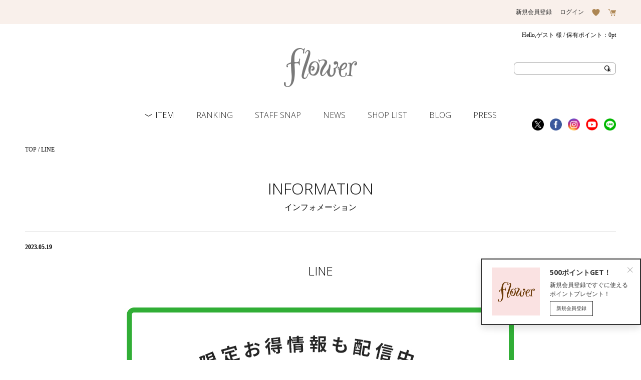

--- FILE ---
content_type: text/html; charset=UTF-8
request_url: https://flower-webshop.jp/information/line/
body_size: 13482
content:
<!DOCTYPE html>
<html lang="ja">
<head prefix="og: http://ogp.me/ns# fb: http://ogp.me/ns/fb# website: http://ogp.me/ns/website#">
<!-- Global site tag (gtag.js) - Google Analytics -->
<script async src="https://www.googletagmanager.com/gtag/js?id=UA-19748221-3"></script>
<script>
  window.dataLayer = window.dataLayer || [];
  function gtag(){dataLayer.push(arguments);}
  gtag('js', new Date());

  gtag('config', 'UA-19748221-3');
  gtag('config', 'G-RG8NKC9LQF');
</script>
	
<script async src="https://pagead2.googlesyndication.com/pagead/js/adsbygoogle.js?client=ca-pub-7233087771626826"
     crossorigin="anonymous"></script>
	
<!-- Google Tag Manager -->
<script>(function(w,d,s,l,i){w[l]=w[l]||[];w[l].push({'gtm.start':
new Date().getTime(),event:'gtm.js'});var f=d.getElementsByTagName(s)[0],
j=d.createElement(s),dl=l!='dataLayer'?'&l='+l:'';j.async=true;j.src=
'https://www.googletagmanager.com/gtm.js?id='+i+dl;f.parentNode.insertBefore(j,f);
})(window,document,'script','dataLayer','GTM-WGT3HMC');</script>
<!-- End Google Tag Manager -->

<meta charset="UTF-8">
<meta name="format-detection" content="telephone=no">
<meta name="viewport" content="width=device-width, initial-scale=1, minimum-scale=1, maximum-scale=1, user-scalable=no">

<title>LINE ｜ flower(フラワー)公式サイト・直営通販サイト</title>
<meta name="description" content="LINE ｜ レディースファッションflower[フラワー]の公式サイト・公式通販。大人可愛いガーリーなインポートアイテム・オリジナ ルアイテムなどを取り揃え。公式ならではの最新情報をお届けします。" />

<link rel="shortcut icon" href="/favicon.ico" />
<link rel="icon" type="image/vnd.microsoft.icon" href="/favicon.ico" />
<link rel="apple-touch-icon-precomposed" href="/webclip.png" />


<link href="https://fonts.googleapis.com/css?family=Open+Sans:300,400,700" rel="stylesheet">
<link rel="stylesheet" type="text/css" href="/_pc/css/lib/slick.css">
<link rel="stylesheet" type="text/css" href="/_pc/css/lib/slick-theme.css">
<link rel="stylesheet" type="text/css" href="/_pc/css/common.css?t=2022032900001" />
<script type="text/javascript" src="/_pc/js/lib/ofi.min.js"></script>
<script type="text/javascript" src="/_pc/js/lib/jquery-1.11.1.min.js"></script>
<script type="text/javascript" src="/_pc/js/lib/jquery.easing.1.3.js"></script>
<script type="text/javascript" src="/_pc/js/lib/jquery.cookie.js"></script>

<script type="text/javascript" src="/_pc/js/lib/jquery.tile.min.js"></script>
<script type="text/javascript" src="/_pc/js/lib/slick.min.js"></script>
<script type="text/javascript" src="/_pc/js/common.js?t=2022032900001"></script>
<script type="text/javascript" src="/_pc/js/ac_staffsnap.js?t=2022032900001"></script>

      <script>
    $(function() {
      var Logo = $('.header__logo img');
      var Coo = $.cookie('logo');
      if (typeof(Coo) == "undefined") {
        var num = Math.ceil( Math.random()*4 );
        $.cookie('logo','0'+num, { path: '/' });
        var Coo = $.cookie('logo');
      }
      if (Coo === "01") { Logo.attr('src','https://flower-webshop.jp/wpapp/wp-content/uploads/2019/01/logo04-1.png'); }
      else if (Coo === "02") { Logo.attr('src','https://flower-webshop.jp/wpapp/wp-content/uploads/2019/01/logo02.png'); }
      else if (Coo === "03") { Logo.attr('src','https://flower-webshop.jp/wpapp/wp-content/uploads/2019/01/logo02.png'); }
      else if (Coo === "04") { Logo.attr('src','https://flower-webshop.jp/wpapp/wp-content/uploads/2019/01/logo02.png'); }
    });
  </script>
  
<link rel="stylesheet" type="text/css" href="https://flower-webshop.jp/wpapp/wp-content/themes/flower_pc/css/information.css">

<script type="text/javascript" src="//r2.future-shop.jp/fs.flower/pc/recommend.js" charset="UTF-8"></script>
<script src="/shop/js/fs2api.js"></script>
<script type="text/javascript">
FS2.repeater({
ssldomain: 'flower-webshop.jp',
shopKey: 'flower',
});
</script>

<!--[if lt IE 9]>
<script src="//cdnjs.cloudflare.com/ajax/libs/html5shiv/3.7.2/html5shiv.min.js"></script>
<script src="//cdnjs.cloudflare.com/ajax/libs/respond.js/1.4.2/respond.min.js"></script>
<![endif]-->

<!--//////////tag//////////-->
<!-- Google tag (gtag.js) -->
<script async src="https://www.googletagmanager.com/gtag/js?id=AW-312623138"></script>
<script>
window.dataLayer = window.dataLayer || [];
function gtag(){dataLayer.push(arguments);}
gtag('js', new Date());
gtag('config', 'AW-312623138', { ' allow_enhanced_conversions':true });
</script>

<script async src="https://s.yimg.jp/images/listing/tool/cv/ytag.js"></script>
<script>
window.yjDataLayer = window.yjDataLayer || [];
function ytag() { yjDataLayer.push(arguments); }
ytag({"type":"ycl_cookie"});
</script>

<script>
  (function(i,s,o,g,r,a,m){i['GoogleAnalyticsObject']=r;i[r]=i[r]||function(){
  (i[r].q=i[r].q||[]).push(arguments)},i[r].l=1*new Date();a=s.createElement(o),
  m=s.getElementsByTagName(o)[0];a.async=1;a.src=g;m.parentNode.insertBefore(a,m)
  })(window,document,'script','//www.google-analytics.com/analytics.js','ga');

  ga('create', 'UA-19748221-3', 'auto');
  ga('send', 'pageview');
</script>
<!--  criteoタグ -->
<script type="text/javascript" src="//static.criteo.net/js/ld/ld.js" async="true"></script>
<script type="text/javascript">
window.criteo_q = window.criteo_q || [];
window.criteo_q.push(
        { event: "setAccount", account: 18978 },
        { event: "setSiteType", type:"d" },
        { event: "viewHome" }
);
</script>

<!-- Start KARTE Tag -->
<script>!function(n){if(!window[n]){var o=window[n]=function(){var n=[].slice.call(arguments);return o.x?o.x.apply(0,n):o.q.push(n)};o.q=[],o.i=Date.now(),o.allow=function(){o.o="allow"},o.deny=function(){o.o="deny"}}}("krt")</script>
<script async src="https://cdn-edge.karte.io/6041d089d9ee9b2416e0584ec39b8118/edge.js"></script>
<!-- End KARTE Tag -->

<!-- Meta Pixel Code -->
<script>
!function(f,b,e,v,n,t,s)
{if(f.fbq)return;n=f.fbq=function(){n.callMethod?
n.callMethod.apply(n,arguments):n.queue.push(arguments)};
if(!f._fbq)f._fbq=n;n.push=n;n.loaded=!0;n.version='2.0';
n.queue=[];t=b.createElement(e);t.async=!0;
t.src=v;s=b.getElementsByTagName(e)[0];
s.parentNode.insertBefore(t,s)}(window, document,'script',
'https://connect.facebook.net/en_US/fbevents.js');
fbq('init', '1374933900089806');
fbq('track', 'PageView');
</script>
<noscript><img height="1" width="1" style="display:none"
src="https://www.facebook.com/tr?id=1374933900089806&ev=PageView&noscript=1"
/></noscript>
<!-- End Meta Pixel Code -->

<!-- Facebook Pixel Code -->
<script>
  !function(f,b,e,v,n,t,s)
  {if(f.fbq)return;n=f.fbq=function(){n.callMethod?
  n.callMethod.apply(n,arguments):n.queue.push(arguments)};
  if(!f._fbq)f._fbq=n;n.push=n;n.loaded=!0;n.version='2.0';
  n.queue=[];t=b.createElement(e);t.async=!0;
  t.src=v;s=b.getElementsByTagName(e)[0];
  s.parentNode.insertBefore(t,s)}(window, document,'script',
  'https://connect.facebook.net/en_US/fbevents.js');
  fbq('init', '399149330530746');
  fbq('track', 'PageView');
</script>
<noscript><img height="1" width="1" style="display:none"
  src="https://www.facebook.com/tr?id=399149330530746&ev=PageView&noscript=1"
/></noscript>
<!-- End Facebook Pixel Code -->

<!-- 8 -->
<script src="//statics.a8.net/a8sales/a8sales.js"></script>

<!-- ヒートマップ -->
<script type="text/javascript" src="//script.crazyegg.com/pages/scripts/0003/8530.js" async="async"></script>
<!--//////////tag//////////-->


<meta name='robots' content='max-image-preview:large' />
	<style>img:is([sizes="auto" i], [sizes^="auto," i]) { contain-intrinsic-size: 3000px 1500px }</style>
	<link rel='dns-prefetch' href='//cdnjs.cloudflare.com' />
<script type="text/javascript">
/* <![CDATA[ */
window._wpemojiSettings = {"baseUrl":"https:\/\/s.w.org\/images\/core\/emoji\/16.0.1\/72x72\/","ext":".png","svgUrl":"https:\/\/s.w.org\/images\/core\/emoji\/16.0.1\/svg\/","svgExt":".svg","source":{"concatemoji":"https:\/\/flower-webshop.jp\/wpapp\/wp-includes\/js\/wp-emoji-release.min.js?ver=6.8.3"}};
/*! This file is auto-generated */
!function(s,n){var o,i,e;function c(e){try{var t={supportTests:e,timestamp:(new Date).valueOf()};sessionStorage.setItem(o,JSON.stringify(t))}catch(e){}}function p(e,t,n){e.clearRect(0,0,e.canvas.width,e.canvas.height),e.fillText(t,0,0);var t=new Uint32Array(e.getImageData(0,0,e.canvas.width,e.canvas.height).data),a=(e.clearRect(0,0,e.canvas.width,e.canvas.height),e.fillText(n,0,0),new Uint32Array(e.getImageData(0,0,e.canvas.width,e.canvas.height).data));return t.every(function(e,t){return e===a[t]})}function u(e,t){e.clearRect(0,0,e.canvas.width,e.canvas.height),e.fillText(t,0,0);for(var n=e.getImageData(16,16,1,1),a=0;a<n.data.length;a++)if(0!==n.data[a])return!1;return!0}function f(e,t,n,a){switch(t){case"flag":return n(e,"\ud83c\udff3\ufe0f\u200d\u26a7\ufe0f","\ud83c\udff3\ufe0f\u200b\u26a7\ufe0f")?!1:!n(e,"\ud83c\udde8\ud83c\uddf6","\ud83c\udde8\u200b\ud83c\uddf6")&&!n(e,"\ud83c\udff4\udb40\udc67\udb40\udc62\udb40\udc65\udb40\udc6e\udb40\udc67\udb40\udc7f","\ud83c\udff4\u200b\udb40\udc67\u200b\udb40\udc62\u200b\udb40\udc65\u200b\udb40\udc6e\u200b\udb40\udc67\u200b\udb40\udc7f");case"emoji":return!a(e,"\ud83e\udedf")}return!1}function g(e,t,n,a){var r="undefined"!=typeof WorkerGlobalScope&&self instanceof WorkerGlobalScope?new OffscreenCanvas(300,150):s.createElement("canvas"),o=r.getContext("2d",{willReadFrequently:!0}),i=(o.textBaseline="top",o.font="600 32px Arial",{});return e.forEach(function(e){i[e]=t(o,e,n,a)}),i}function t(e){var t=s.createElement("script");t.src=e,t.defer=!0,s.head.appendChild(t)}"undefined"!=typeof Promise&&(o="wpEmojiSettingsSupports",i=["flag","emoji"],n.supports={everything:!0,everythingExceptFlag:!0},e=new Promise(function(e){s.addEventListener("DOMContentLoaded",e,{once:!0})}),new Promise(function(t){var n=function(){try{var e=JSON.parse(sessionStorage.getItem(o));if("object"==typeof e&&"number"==typeof e.timestamp&&(new Date).valueOf()<e.timestamp+604800&&"object"==typeof e.supportTests)return e.supportTests}catch(e){}return null}();if(!n){if("undefined"!=typeof Worker&&"undefined"!=typeof OffscreenCanvas&&"undefined"!=typeof URL&&URL.createObjectURL&&"undefined"!=typeof Blob)try{var e="postMessage("+g.toString()+"("+[JSON.stringify(i),f.toString(),p.toString(),u.toString()].join(",")+"));",a=new Blob([e],{type:"text/javascript"}),r=new Worker(URL.createObjectURL(a),{name:"wpTestEmojiSupports"});return void(r.onmessage=function(e){c(n=e.data),r.terminate(),t(n)})}catch(e){}c(n=g(i,f,p,u))}t(n)}).then(function(e){for(var t in e)n.supports[t]=e[t],n.supports.everything=n.supports.everything&&n.supports[t],"flag"!==t&&(n.supports.everythingExceptFlag=n.supports.everythingExceptFlag&&n.supports[t]);n.supports.everythingExceptFlag=n.supports.everythingExceptFlag&&!n.supports.flag,n.DOMReady=!1,n.readyCallback=function(){n.DOMReady=!0}}).then(function(){return e}).then(function(){var e;n.supports.everything||(n.readyCallback(),(e=n.source||{}).concatemoji?t(e.concatemoji):e.wpemoji&&e.twemoji&&(t(e.twemoji),t(e.wpemoji)))}))}((window,document),window._wpemojiSettings);
/* ]]> */
</script>
<link rel='stylesheet' id='sbi_styles-css' href='https://flower-webshop.jp/wpapp/wp-content/plugins/instagram-feed/css/sbi-styles.min.css?ver=6.8.0' type='text/css' media='all' />
<style id='wp-emoji-styles-inline-css' type='text/css'>

	img.wp-smiley, img.emoji {
		display: inline !important;
		border: none !important;
		box-shadow: none !important;
		height: 1em !important;
		width: 1em !important;
		margin: 0 0.07em !important;
		vertical-align: -0.1em !important;
		background: none !important;
		padding: 0 !important;
	}
</style>
<link rel='stylesheet' id='wp-block-library-css' href='https://flower-webshop.jp/wpapp/wp-includes/css/dist/block-library/style.min.css?ver=6.8.3' type='text/css' media='all' />
<style id='classic-theme-styles-inline-css' type='text/css'>
/*! This file is auto-generated */
.wp-block-button__link{color:#fff;background-color:#32373c;border-radius:9999px;box-shadow:none;text-decoration:none;padding:calc(.667em + 2px) calc(1.333em + 2px);font-size:1.125em}.wp-block-file__button{background:#32373c;color:#fff;text-decoration:none}
</style>
<style id='filebird-block-filebird-gallery-style-inline-css' type='text/css'>
ul.filebird-block-filebird-gallery{margin:auto!important;padding:0!important;width:100%}ul.filebird-block-filebird-gallery.layout-grid{display:grid;grid-gap:20px;align-items:stretch;grid-template-columns:repeat(var(--columns),1fr);justify-items:stretch}ul.filebird-block-filebird-gallery.layout-grid li img{border:1px solid #ccc;box-shadow:2px 2px 6px 0 rgba(0,0,0,.3);height:100%;max-width:100%;-o-object-fit:cover;object-fit:cover;width:100%}ul.filebird-block-filebird-gallery.layout-masonry{-moz-column-count:var(--columns);-moz-column-gap:var(--space);column-gap:var(--space);-moz-column-width:var(--min-width);columns:var(--min-width) var(--columns);display:block;overflow:auto}ul.filebird-block-filebird-gallery.layout-masonry li{margin-bottom:var(--space)}ul.filebird-block-filebird-gallery li{list-style:none}ul.filebird-block-filebird-gallery li figure{height:100%;margin:0;padding:0;position:relative;width:100%}ul.filebird-block-filebird-gallery li figure figcaption{background:linear-gradient(0deg,rgba(0,0,0,.7),rgba(0,0,0,.3) 70%,transparent);bottom:0;box-sizing:border-box;color:#fff;font-size:.8em;margin:0;max-height:100%;overflow:auto;padding:3em .77em .7em;position:absolute;text-align:center;width:100%;z-index:2}ul.filebird-block-filebird-gallery li figure figcaption a{color:inherit}

</style>
<style id='global-styles-inline-css' type='text/css'>
:root{--wp--preset--aspect-ratio--square: 1;--wp--preset--aspect-ratio--4-3: 4/3;--wp--preset--aspect-ratio--3-4: 3/4;--wp--preset--aspect-ratio--3-2: 3/2;--wp--preset--aspect-ratio--2-3: 2/3;--wp--preset--aspect-ratio--16-9: 16/9;--wp--preset--aspect-ratio--9-16: 9/16;--wp--preset--color--black: #000000;--wp--preset--color--cyan-bluish-gray: #abb8c3;--wp--preset--color--white: #ffffff;--wp--preset--color--pale-pink: #f78da7;--wp--preset--color--vivid-red: #cf2e2e;--wp--preset--color--luminous-vivid-orange: #ff6900;--wp--preset--color--luminous-vivid-amber: #fcb900;--wp--preset--color--light-green-cyan: #7bdcb5;--wp--preset--color--vivid-green-cyan: #00d084;--wp--preset--color--pale-cyan-blue: #8ed1fc;--wp--preset--color--vivid-cyan-blue: #0693e3;--wp--preset--color--vivid-purple: #9b51e0;--wp--preset--gradient--vivid-cyan-blue-to-vivid-purple: linear-gradient(135deg,rgba(6,147,227,1) 0%,rgb(155,81,224) 100%);--wp--preset--gradient--light-green-cyan-to-vivid-green-cyan: linear-gradient(135deg,rgb(122,220,180) 0%,rgb(0,208,130) 100%);--wp--preset--gradient--luminous-vivid-amber-to-luminous-vivid-orange: linear-gradient(135deg,rgba(252,185,0,1) 0%,rgba(255,105,0,1) 100%);--wp--preset--gradient--luminous-vivid-orange-to-vivid-red: linear-gradient(135deg,rgba(255,105,0,1) 0%,rgb(207,46,46) 100%);--wp--preset--gradient--very-light-gray-to-cyan-bluish-gray: linear-gradient(135deg,rgb(238,238,238) 0%,rgb(169,184,195) 100%);--wp--preset--gradient--cool-to-warm-spectrum: linear-gradient(135deg,rgb(74,234,220) 0%,rgb(151,120,209) 20%,rgb(207,42,186) 40%,rgb(238,44,130) 60%,rgb(251,105,98) 80%,rgb(254,248,76) 100%);--wp--preset--gradient--blush-light-purple: linear-gradient(135deg,rgb(255,206,236) 0%,rgb(152,150,240) 100%);--wp--preset--gradient--blush-bordeaux: linear-gradient(135deg,rgb(254,205,165) 0%,rgb(254,45,45) 50%,rgb(107,0,62) 100%);--wp--preset--gradient--luminous-dusk: linear-gradient(135deg,rgb(255,203,112) 0%,rgb(199,81,192) 50%,rgb(65,88,208) 100%);--wp--preset--gradient--pale-ocean: linear-gradient(135deg,rgb(255,245,203) 0%,rgb(182,227,212) 50%,rgb(51,167,181) 100%);--wp--preset--gradient--electric-grass: linear-gradient(135deg,rgb(202,248,128) 0%,rgb(113,206,126) 100%);--wp--preset--gradient--midnight: linear-gradient(135deg,rgb(2,3,129) 0%,rgb(40,116,252) 100%);--wp--preset--font-size--small: 13px;--wp--preset--font-size--medium: 20px;--wp--preset--font-size--large: 36px;--wp--preset--font-size--x-large: 42px;--wp--preset--spacing--20: 0.44rem;--wp--preset--spacing--30: 0.67rem;--wp--preset--spacing--40: 1rem;--wp--preset--spacing--50: 1.5rem;--wp--preset--spacing--60: 2.25rem;--wp--preset--spacing--70: 3.38rem;--wp--preset--spacing--80: 5.06rem;--wp--preset--shadow--natural: 6px 6px 9px rgba(0, 0, 0, 0.2);--wp--preset--shadow--deep: 12px 12px 50px rgba(0, 0, 0, 0.4);--wp--preset--shadow--sharp: 6px 6px 0px rgba(0, 0, 0, 0.2);--wp--preset--shadow--outlined: 6px 6px 0px -3px rgba(255, 255, 255, 1), 6px 6px rgba(0, 0, 0, 1);--wp--preset--shadow--crisp: 6px 6px 0px rgba(0, 0, 0, 1);}:where(.is-layout-flex){gap: 0.5em;}:where(.is-layout-grid){gap: 0.5em;}body .is-layout-flex{display: flex;}.is-layout-flex{flex-wrap: wrap;align-items: center;}.is-layout-flex > :is(*, div){margin: 0;}body .is-layout-grid{display: grid;}.is-layout-grid > :is(*, div){margin: 0;}:where(.wp-block-columns.is-layout-flex){gap: 2em;}:where(.wp-block-columns.is-layout-grid){gap: 2em;}:where(.wp-block-post-template.is-layout-flex){gap: 1.25em;}:where(.wp-block-post-template.is-layout-grid){gap: 1.25em;}.has-black-color{color: var(--wp--preset--color--black) !important;}.has-cyan-bluish-gray-color{color: var(--wp--preset--color--cyan-bluish-gray) !important;}.has-white-color{color: var(--wp--preset--color--white) !important;}.has-pale-pink-color{color: var(--wp--preset--color--pale-pink) !important;}.has-vivid-red-color{color: var(--wp--preset--color--vivid-red) !important;}.has-luminous-vivid-orange-color{color: var(--wp--preset--color--luminous-vivid-orange) !important;}.has-luminous-vivid-amber-color{color: var(--wp--preset--color--luminous-vivid-amber) !important;}.has-light-green-cyan-color{color: var(--wp--preset--color--light-green-cyan) !important;}.has-vivid-green-cyan-color{color: var(--wp--preset--color--vivid-green-cyan) !important;}.has-pale-cyan-blue-color{color: var(--wp--preset--color--pale-cyan-blue) !important;}.has-vivid-cyan-blue-color{color: var(--wp--preset--color--vivid-cyan-blue) !important;}.has-vivid-purple-color{color: var(--wp--preset--color--vivid-purple) !important;}.has-black-background-color{background-color: var(--wp--preset--color--black) !important;}.has-cyan-bluish-gray-background-color{background-color: var(--wp--preset--color--cyan-bluish-gray) !important;}.has-white-background-color{background-color: var(--wp--preset--color--white) !important;}.has-pale-pink-background-color{background-color: var(--wp--preset--color--pale-pink) !important;}.has-vivid-red-background-color{background-color: var(--wp--preset--color--vivid-red) !important;}.has-luminous-vivid-orange-background-color{background-color: var(--wp--preset--color--luminous-vivid-orange) !important;}.has-luminous-vivid-amber-background-color{background-color: var(--wp--preset--color--luminous-vivid-amber) !important;}.has-light-green-cyan-background-color{background-color: var(--wp--preset--color--light-green-cyan) !important;}.has-vivid-green-cyan-background-color{background-color: var(--wp--preset--color--vivid-green-cyan) !important;}.has-pale-cyan-blue-background-color{background-color: var(--wp--preset--color--pale-cyan-blue) !important;}.has-vivid-cyan-blue-background-color{background-color: var(--wp--preset--color--vivid-cyan-blue) !important;}.has-vivid-purple-background-color{background-color: var(--wp--preset--color--vivid-purple) !important;}.has-black-border-color{border-color: var(--wp--preset--color--black) !important;}.has-cyan-bluish-gray-border-color{border-color: var(--wp--preset--color--cyan-bluish-gray) !important;}.has-white-border-color{border-color: var(--wp--preset--color--white) !important;}.has-pale-pink-border-color{border-color: var(--wp--preset--color--pale-pink) !important;}.has-vivid-red-border-color{border-color: var(--wp--preset--color--vivid-red) !important;}.has-luminous-vivid-orange-border-color{border-color: var(--wp--preset--color--luminous-vivid-orange) !important;}.has-luminous-vivid-amber-border-color{border-color: var(--wp--preset--color--luminous-vivid-amber) !important;}.has-light-green-cyan-border-color{border-color: var(--wp--preset--color--light-green-cyan) !important;}.has-vivid-green-cyan-border-color{border-color: var(--wp--preset--color--vivid-green-cyan) !important;}.has-pale-cyan-blue-border-color{border-color: var(--wp--preset--color--pale-cyan-blue) !important;}.has-vivid-cyan-blue-border-color{border-color: var(--wp--preset--color--vivid-cyan-blue) !important;}.has-vivid-purple-border-color{border-color: var(--wp--preset--color--vivid-purple) !important;}.has-vivid-cyan-blue-to-vivid-purple-gradient-background{background: var(--wp--preset--gradient--vivid-cyan-blue-to-vivid-purple) !important;}.has-light-green-cyan-to-vivid-green-cyan-gradient-background{background: var(--wp--preset--gradient--light-green-cyan-to-vivid-green-cyan) !important;}.has-luminous-vivid-amber-to-luminous-vivid-orange-gradient-background{background: var(--wp--preset--gradient--luminous-vivid-amber-to-luminous-vivid-orange) !important;}.has-luminous-vivid-orange-to-vivid-red-gradient-background{background: var(--wp--preset--gradient--luminous-vivid-orange-to-vivid-red) !important;}.has-very-light-gray-to-cyan-bluish-gray-gradient-background{background: var(--wp--preset--gradient--very-light-gray-to-cyan-bluish-gray) !important;}.has-cool-to-warm-spectrum-gradient-background{background: var(--wp--preset--gradient--cool-to-warm-spectrum) !important;}.has-blush-light-purple-gradient-background{background: var(--wp--preset--gradient--blush-light-purple) !important;}.has-blush-bordeaux-gradient-background{background: var(--wp--preset--gradient--blush-bordeaux) !important;}.has-luminous-dusk-gradient-background{background: var(--wp--preset--gradient--luminous-dusk) !important;}.has-pale-ocean-gradient-background{background: var(--wp--preset--gradient--pale-ocean) !important;}.has-electric-grass-gradient-background{background: var(--wp--preset--gradient--electric-grass) !important;}.has-midnight-gradient-background{background: var(--wp--preset--gradient--midnight) !important;}.has-small-font-size{font-size: var(--wp--preset--font-size--small) !important;}.has-medium-font-size{font-size: var(--wp--preset--font-size--medium) !important;}.has-large-font-size{font-size: var(--wp--preset--font-size--large) !important;}.has-x-large-font-size{font-size: var(--wp--preset--font-size--x-large) !important;}
:where(.wp-block-post-template.is-layout-flex){gap: 1.25em;}:where(.wp-block-post-template.is-layout-grid){gap: 1.25em;}
:where(.wp-block-columns.is-layout-flex){gap: 2em;}:where(.wp-block-columns.is-layout-grid){gap: 2em;}
:root :where(.wp-block-pullquote){font-size: 1.5em;line-height: 1.6;}
</style>
<link rel='stylesheet' id='fancybox-css' href='https://flower-webshop.jp/wpapp/wp-content/plugins/easy-fancybox/fancybox/1.5.4/jquery.fancybox.min.css?ver=6.8.3' type='text/css' media='screen' />
<script type="text/javascript" src="https://flower-webshop.jp/wpapp/wp-includes/js/jquery/jquery.min.js?ver=3.7.1" id="jquery-core-js"></script>
<script type="text/javascript" src="https://flower-webshop.jp/wpapp/wp-includes/js/jquery/jquery-migrate.min.js?ver=3.4.1" id="jquery-migrate-js"></script>
<link rel="https://api.w.org/" href="https://flower-webshop.jp/wp-json/" /><link rel="EditURI" type="application/rsd+xml" title="RSD" href="https://flower-webshop.jp/wpapp/xmlrpc.php?rsd" />
<meta name="generator" content="WordPress 6.8.3" />
<link rel="canonical" href="https://flower-webshop.jp/information/line/" />
<link rel='shortlink' href='https://flower-webshop.jp/?p=3297' />
<link rel="alternate" title="oEmbed (JSON)" type="application/json+oembed" href="https://flower-webshop.jp/wp-json/oembed/1.0/embed?url=https%3A%2F%2Fflower-webshop.jp%2Finformation%2Fline%2F" />
<link rel="alternate" title="oEmbed (XML)" type="text/xml+oembed" href="https://flower-webshop.jp/wp-json/oembed/1.0/embed?url=https%3A%2F%2Fflower-webshop.jp%2Finformation%2Fline%2F&#038;format=xml" />
		<style type="text/css" id="wp-custom-css">
			.app-banner-pc-inner {
    left: 140px !important;
}
.app-banner-pc>figure {
    width: 275px !important;
}
.app_text {
    font-size: 12px;
    font-weight: bold;
    color: #fff;
	  line-height: 18px;
	  letter-spacing: 2px;
}
.line-banner-pc h2 {
    font-size: 23px !important;
}

/*PC*/
@media(min-width:480px){
.cardimg {
        height: 35px;
        float: left;
        display: flex;
        justify-content: center;
        margin-right: 10px;
    }
#footer.footer .wrap .footer__nav .footer__nav--itemlist ul li:nth-of-type(6) {
    width: 150px;
}
	#header.header .header__lower .header__nav .header__nav--itemlist ul li:nth-of-type(5) {
    width: 146px;
}
#header.header .header__lower .header__nav .header__nav--itemlist {
    border-radius: 20px;
}
	
 }

/*SP*/
@media(max-width:480px){
	.card_main {
display: flex;
flex-wrap: nowrap;
margin-bottom: 5px;
align-items: center;
}
	.cardimg {
    float: left;
    margin-right: 10px;
    margin-top: 10px;
}
section#top__info {
    padding: 5px 15px !important;
    width: 100%;
    margin-top: 1px !important;
    border-bottom: 1px solid #ddd;
    padding-bottom: 1em;
}
#top__info ul li p span {
    font-family: "Open Sans", sans-serif;
    font-weight: 700;
    font-size: 11px;
    display: block;
    text-align: left;
}
#top__info ul li p {
    text-align: left;
    font-size: 12px;
    line-height: 18px;
    overflow: hidden;
    text-overflow: ellipsis;
    white-space: nowrap;
}
 }		</style>
			<script>
jQuery(function(){
   jQuery('a[href^="#"]').click(function() {
      var speed = 800;
      var href= jQuery(this).attr("href");
      var target = jQuery(href == "#" || href == "" ? 'html' : href);
      var position = target.offset().top;
      jQuery('body,html').animate({scrollTop:position}, speed, 'swing');
      return false;
   });
});
</script>
</head>
<!--//////////tag//////////-->
<!-- YTM // -->
<script type="text/javascript">
  (function () {
    var tagjs = document.createElement("script");
    var s = document.getElementsByTagName("script")[0];
    tagjs.async = true;
    tagjs.src = "//s.yjtag.jp/tag.js#site=NZnmmsg";
    s.parentNode.insertBefore(tagjs, s);
  }());
</script>
<noscript>
  <iframe src="//b.yjtag.jp/iframe?c=NZnmmsg" width="1" height="1" frameborder="0" scrolling="no" marginheight="0" marginwidth="0"></iframe>
</noscript>
<!-- YTM // -->
<!--//////////tag//////////-->
<body>
<!-- Google Tag Manager (noscript) -->
<noscript><iframe src="https://www.googletagmanager.com/ns.html?id=GTM-WGT3HMC"
height="0" width="0" style="display:none;visibility:hidden"></iframe></noscript>
<!-- End Google Tag Manager (noscript) -->

<!-- WorldshoppingBIZ // -->
<script type="text/javascript" charset="UTF-8" async src="https://checkout-api.worldshopping.jp/v1/script?token=flower-webshop_jp"></script>


<div id="header" class="header">
  <div class="header__upper">
    <div class="wrap">
      <ul>
		 ?<li class="btn__login"><a href="https://flower-webshop.jp/fs/flower/MemberEntryEdit.html">新規会員登録</a></li>
        <li class="btn__logout"><a href="//flower-webshop.jp/fs/flower/MyPageTop.html">マイページ</a></li>
        <li class="btn__login"><a href="https://flower-webshop.jp/fs/flower/Login.html">ログイン</a></li>
        <li class="btn__logout"><a href="https://flower-webshop.jp/fs/flower/Logout.html">ログアウト</a></li>
        <li class="ico_heart"><a href="//flower-webshop.jp/fs/flower/WishList.html" title="お気に入り一覧"></a></li>
        <li class="ico_cart"><a href="//flower-webshop.jp/fs/flower/ShoppingCart.html" title="ショッピングカート"></a></li>
        <li class="ico_search"><a href="javascript:void(0);" title="検索"></a></li>
      </ul>
    </div><!-- /.wrap -->
  </div><!-- /.header__upper -->
  <div class="header__lower wrap">
    <div class="header__logo">
      <h1><a href="https://flower-webshop.jp/"><img src="/_pc/images/shared/logo.png" alt="flower"></a></h1>
    </div><!-- /.header__logo -->
    <div class="header__message">
      <p class="FS2_repeater"><span class="header__message--name">Hello,$LAST_NAME$ $FIRST_NAME$様</span> / 保有ポイント：<span class="header__message--point">$POINT$pt</span></p>
    </div><!-- /.header__logo -->
    <div class="header__search">
      <form action="https://flower-webshop.jp/fs/flower/GoodsSearchList.html" method="get">
        <input type="hidden" name="_e_k" value="Ａ" />
        <div class="header__search--form">
          <input type="text" name="keyword" maxlength="1000" >
			<input type="hidden" name="sort" value="02" />
          <input type="submit" value="検索">
        </div>
      </form>
    </div><!-- /.header__search -->
    <div class="header__social">
      <ul>
        <li><a href="https://twitter.com/flower_official" target="_blank"><img src="/_pc/images/shared/ico_twitter.png" width="24" height="24" alt="twitter"></a></li>
        <li><a href="https://www.facebook.com/flowerwebsite" target="_blank"><img src="/_pc/images/shared/ico_facebook.png" width="24" height="24" alt="Facebook"></a></li>
        <li><a href="https://flower-webshop.jp/insta"><img src="/_pc/images/shared/ico_instagram.png" width="24" height="24" alt="instagram"></a></li>
		<li><a href="https://www.youtube.com/c/flowerCh" target="_blank"><img src="/_pc/images/shared/ico_youtube.png" width="24" height="24" alt="instagram"></a></li>
		 <li><a href="https://flower-webshop.jp/information/line/" target="_blank"><img src="https://flower-webshop.jp/_sp/images/shared/ico_line.png" width="24" height="24" alt="instagram"></a></li>
      </ul>
    </div><!-- /.header__social -->
    <div class="header__nav">
      <ul class="header__nav--list">
        <li class="header__nav--dropdown">ITEM</li>
        <li><a href="https://flower-webshop.jp/ranking">RANKING</a></li>
        <li><a href="https://flower-webshop.jp/snap-list">STAFF SNAP</a></li>
        <!--<li><a href="https://flower-webshop.jp/look">LOOK</a></li>-->
        <li><a href="https://flower-webshop.jp/news">NEWS</a></li>
        <li><a href="https://flower-webshop.jp/shoplist">SHOP LIST</a></li>
        <li><a href="https://flower-blog.com/brand/flower" target="_blank">BLOG</a></li>
<!-- <li><a href="https://flower-webshop.jp/topics">TOPICS</a></li>-->
		<li><a href="https://flower-webshop.jp/press">PRESS</a></li>
      </ul>
 <div class="header__nav--itemlist">
            <ul>
				<li><a href="https://flower-webshop.jp/fs/flower/c/item"><strong>ALL</strong></a></li>
        
			<li><a href="https://flower-webshop.jp/fs/flower/c/tops"><strong>トップス  》</strong></a></li>
			<li><a href="https://flower-webshop.jp/fs/flower/c/outer">アウター</a></li>
			<li><a href="https://flower-webshop.jp/fs/flower/c/pants"><strong>パンツ  》</strong></a></li>
			<li><a href="https://flower-webshop.jp/fs/flower/c/goods"><strong>アクセサリー・グッズ 》</strong></a></li>
			<li></li>
        </ul>
        <ul>
			<li><a href="https://flower-webshop.jp/fs/flower/GoodsSearchList.html?tag=new&sort=06">NEW</a></li>
			<li><a href="https://flower-webshop.jp/fs/flower/c/shirt-blouse">シャツ・ブラウス</a></li>
			<li><a href="https://flower-webshop.jp/fs/flower/c/knit">ニット・セーター</a></li>		
			<li><a href="https://flower-webshop.jp/fs/flower/c/skirt"><strong>スカート 》</strong></a></li>
			<li><a href="https://flower-webshop.jp/fs/flower/c/pierce">ピアス</a></li>
			<li><a href="https://flower-webshop.jp/fs/flower/c/earrings">イヤリング</a></li>
			<li><a href="https://flower-webshop.jp/fs/flower/c/ring">リング</a></li>
        </ul>
        <ul>
			<li><a href="https://flower-webshop.jp/fs/flower/c/sale?sort=02">SALE</a></li>
			<li><a href="https://flower-webshop.jp/fs/flower/c/one-piece">ワンピース</a></li>
			<li><a href="https://flower-webshop.jp/fs/flower/c/parka">カーディガン</a></li>
                         <li><a href=""> </a></li>
			<li><a href="https://flower-webshop.jp/fs/flower/c/necklace">ネックレス</a></li>
			<li><a href="https://flower-webshop.jp/fs/flower/c/shoes">サンダル・シューズ</a></li>
			<li><a href="https://flower-webshop.jp/fs/flower/c/bag">バッグ</a></li>
        </ul>
        <ul>
			<li><a href="https://flower-webshop.jp/fs/flower/c/advance">予約商品</a></li>
			<li><a href="https://flower-webshop.jp/fs/flower/c/tshirt-cutsew">Tシャツ・カットソー</a></li>
			<li><a href="https://flower-webshop.jp/fs/flower/c/camisole">キャミソール・タンク</a></li>   	
			<li><a href=""> </a></li>
			<li><a href="https://flower-webshop.jp/fs/flower/c/hair-accessory">ヘアアクセ</a></li>
			<li><a href="https://flower-webshop.jp/fs/flower/c/bracelet">ブレスレット・バングル</a></li>
        </ul>
	<ul>
			<li><a href="https://flower-webshop.jp/fs/flower/GoodsSearchList.html?_e_k=&tag=restock">再入荷商品</a></li>
			<li><a href=""></a></li>
			<li><a href=""> </a></li>       
			<li><a href=""> </a></li>
			<li><a href="https://flower-webshop.jp/fs/flower/c/hat">ハット・キャップ</a></li>
			<li><a href="https://flower-webshop.jp/fs/flower/c/muffler">マフラー・スヌード</a></li>
			<li><a href="https://flower-webshop.jp/fs/flower/c/other_acce">その他グッズ</a></li>	
        </ul>
		  	<ul>
			<li><a href="https://flower-webshop.jp/information/used/">USED(古着)</a></li>
        </ul>

      </div>

</div><!--attention --><br>
	<a href=""><u><strong></strong></u></a>

</div><!-- /.header__lower -->

</div><!-- /#header -->
<script>
//scroll_effect
$(window).scroll(function () {
  var scrollAnimationElm = document.querySelectorAll('.scroll_up , .scroll_left , .scroll_right');
  var scrollAnimationFunc = function () {
    for (var i = 0; i < scrollAnimationElm.length; i++) {
      var triggerMargin = 150;
      if (window.innerHeight > scrollAnimationElm[i].getBoundingClientRect().top + triggerMargin) {
        scrollAnimationElm[i].classList.add('on');
      }
    }
  }
  window.addEventListener('load', scrollAnimationFunc);
  window.addEventListener('scroll', scrollAnimationFunc);
});
</script>
	

<div id="pan" class="pan wrap">
  <a href="https://flower-webshop.jp/">TOP</a><!-- / <a href="https://flower-webshop.jp/information/">information</a>--> / LINE</div>

<div id="information" class="contents">

  <h1 class="contents__ttl">INFORMATION<span>インフォメーション</span></h1>

  <div id="information__detail" class="wrap">
    <p class="information__detail--date">2023.05.19</p>
    <h1 class="information__detail--ttl">LINE</h1>

    <div class="information__detail--body">
  
<!-- //////////////////////////////////////////////////////////////////// -->
                <section class="information__detail--parts parts__01">
        <img src="https://flower-webshop.jp/wpapp/wp-content/uploads/2023/05/line_top_bana.jpg" alt="">      </section>
<!-- //////////////////////////////////////////////////////////////////// -->

<!-- //////////////////////////////////////////////////////////////////// -->
      
<!-- //////////////////////////////////////////////////////////////////// -->
                <section class="information__detail--parts parts__01">
        <img src="https://flower-webshop.jp/wpapp/wp-content/uploads/2020/09/qr.jpg" alt="">      </section>
<!-- //////////////////////////////////////////////////////////////////// -->

<!-- //////////////////////////////////////////////////////////////////// -->
      
<!-- //////////////////////////////////////////////////////////////////// -->
                <section class="information__detail--parts parts__02">
        <p><div class="icon2"><a href="https://lin.ee/ta7LktC"><img src="https://scdn.line-apps.com/n/line_add_friends/btn/ja.png" alt="友だち追加" height="36" border="0"></a></div></p>
      </section>
<!-- //////////////////////////////////////////////////////////////////// -->

<!-- //////////////////////////////////////////////////////////////////// -->
      
<!-- //////////////////////////////////////////////////////////////////// -->
                <section class="information__detail--parts parts__02">
        <p><br></p>
      </section>
<!-- //////////////////////////////////////////////////////////////////// -->

<!-- //////////////////////////////////////////////////////////////////// -->
      
<!-- //////////////////////////////////////////////////////////////////// -->
                <section class="information__detail--parts parts__02">
        <p><center><strong>HOW TO CONNECT</strong><br />
<strong>LINE ID とflowerメンバーズ ID の連携方法</strong></center></p>
      </section>
<!-- //////////////////////////////////////////////////////////////////// -->

<!-- //////////////////////////////////////////////////////////////////// -->
      
<!-- //////////////////////////////////////////////////////////////////// -->
                <section class="information__detail--parts parts__02">
        <h2><strong>flowerメンバーズ会員かつ<br>LINEでお友達の方は</strong></h2>
      </section>
<!-- //////////////////////////////////////////////////////////////////// -->
<!-- //////////////////////////////////////////////////////////////////// -->
      
<!-- //////////////////////////////////////////////////////////////////// -->
                <section class="information__detail--parts parts__02">
        <h2><strong>今ならID連携で￥500クーポンプレゼント！</strong></h2>
      </section>
<!-- //////////////////////////////////////////////////////////////////// -->
<!-- //////////////////////////////////////////////////////////////////// -->
      
<!-- //////////////////////////////////////////////////////////////////// -->
                <section class="information__detail--parts parts__02">
        <p><br><br><br />
<strong>STEP1</strong><br />
LINE公式アカウントへアクセス！　友達登録また「連携」と送信</p>
      </section>
<!-- //////////////////////////////////////////////////////////////////// -->

<!-- //////////////////////////////////////////////////////////////////// -->
      
<!-- //////////////////////////////////////////////////////////////////// -->
                <section class="information__detail--parts parts__01">
        <img src="https://flower-webshop.jp/wpapp/wp-content/uploads/2023/05/line_caption_03-e1684476559433.jpg" alt="">      </section>
<!-- //////////////////////////////////////////////////////////////////// -->

<!-- //////////////////////////////////////////////////////////////////// -->
      
<!-- //////////////////////////////////////////////////////////////////// -->
                <section class="information__detail--parts parts__02">
        <p>『LINE友だち追加』後に届くメッセージ内、もしくはflower公式アカウントのトーク画面で、「連携」と送信。<br />
メッセージ内の「LINE連携はこちら」のURLをタップ。<br />
<br />
<hr></p>
      </section>
<!-- //////////////////////////////////////////////////////////////////// -->

<!-- //////////////////////////////////////////////////////////////////// -->
      
<!-- //////////////////////////////////////////////////////////////////// -->
                <section class="information__detail--parts parts__02">
        <p><strong>STEP2</strong><br />
LINE ID連携する</p>
      </section>
<!-- //////////////////////////////////////////////////////////////////// -->

<!-- //////////////////////////////////////////////////////////////////// -->
      
<!-- //////////////////////////////////////////////////////////////////// -->
                <section class="information__detail--parts parts__01">
        <img src="https://flower-webshop.jp/wpapp/wp-content/uploads/2020/09/caption_02-e1601453451718.png" alt="">      </section>
<!-- //////////////////////////////////////////////////////////////////// -->

<!-- //////////////////////////////////////////////////////////////////// -->
      
<!-- //////////////////////////////////////////////////////////////////// -->
                <section class="information__detail--parts parts__02">
        <p>flowerウェブショップのLINE ID連携ボタンを押してください。<br />
<br />
<hr></p>
      </section>
<!-- //////////////////////////////////////////////////////////////////// -->

<!-- //////////////////////////////////////////////////////////////////// -->
      
<!-- //////////////////////////////////////////////////////////////////// -->
                <section class="information__detail--parts parts__02">
        <p><strong>STEP3</strong><br />
flowerウェブショップにログイン</p>
      </section>
<!-- //////////////////////////////////////////////////////////////////// -->

<!-- //////////////////////////////////////////////////////////////////// -->
      
<!-- //////////////////////////////////////////////////////////////////// -->
                <section class="information__detail--parts parts__01">
        <img src="https://flower-webshop.jp/wpapp/wp-content/uploads/2020/09/caption_03-e1601453481962.png" alt="">      </section>
<!-- //////////////////////////////////////////////////////////////////// -->

<!-- //////////////////////////////////////////////////////////////////// -->
      
<!-- //////////////////////////////////////////////////////////////////// -->
                <section class="information__detail--parts parts__02">
        <p>flowerウェブショップにログイン、または新規会員登録後　LINE ID連携完了ページからクーポン取得が可能です。<br />
※ページを閉じると後から取得が出来なくなりますので、同時に取得までお願いいたします。</p>
      </section>
<!-- //////////////////////////////////////////////////////////////////// -->

<!-- //////////////////////////////////////////////////////////////////// -->
      
<!-- //////////////////////////////////////////////////////////////////// -->
                <section class="information__detail--parts parts__01">
        <img src="https://flower-webshop.jp/wpapp/wp-content/uploads/2023/05/caption_04_line-e1684479193586.png" alt="">      </section>
<!-- //////////////////////////////////////////////////////////////////// -->

<!-- //////////////////////////////////////////////////////////////////// -->
      
<!-- //////////////////////////////////////////////////////////////////// -->
                <section class="information__detail--parts parts__02">
        <p><hr><br />
<br />
<br />
<br />
     ※IDの連携にはflower公式アカウントへの友だち追加とflowerウェブショップへの会員登録が必要です。<br />
     ※IDの連携には、LINEのアカウントに登録しているメールアドレスとパスワードまたは、電話番号が必要です。</p>
      </section>
<!-- //////////////////////////////////////////////////////////////////// -->

<!-- //////////////////////////////////////////////////////////////////// -->
      
<!-- //////////////////////////////////////////////////////////////////// -->
                <section class="information__detail--parts parts__02">
        <p></p>
      </section>
<!-- //////////////////////////////////////////////////////////////////// -->
      
    </div>
  </div><!-- /#information__detail -->

</div><!-- /.contents -->

<div class="f_line">
  <div class="line-banner-pc">
   <div class="line-banner-pc-inner"><a href="https://flower-webshop.jp/information/line/"><h2>会員連携でクーポンプレゼント</h2></a><p>友達登録はこちらから♡</p>
      <div class="line-banner-icon clearfix">
		  <figure style="
    float: none; margin: 0; padding: 0;">
			  
			  <a href="https://flower-webshop.jp/information/line/" target="_blank"> <img src="https://flower-webshop.jp/wpapp/wp-content/uploads/2022/05/line_icon.jpg" width="68" alt=""></a>
      </figure>

		
		
	  </div>
    </div>
	<!--  <figure>
    <img src="https://flower-webshop.jp/wpapp/wp-content/uploads/2020/01/download_content_pc.png" alt="">
  </figure>-->
  </div>
</div>

<div class="f_app">
  <div class="app-banner-pc">
    <div class="app-banner-pc-inner"> <h2>ダウンロードして最新情報をCHECK♡</h2><p>flower公式アプリ</p>
      <div class="app-banner-icon clearfix">

		<ul class="clearfix">
        <li>
          <a href="https://apps.apple.com/jp/app/id934257722" target="_blank">
            <img src="https://flower-webshop.jp/wpapp/wp-content/themes/flower_pc/images/members/btn_appstore.png" alt="" width="133" height="40">
          </a>
        </li>
        <li>
          <a href="https://play.google.com/store/apps/details?id=jp.solaoftokyo.flowermembers&hl=ja" target="_blank">
            <img src="https://flower-webshop.jp/wpapp/wp-content/themes/flower_pc/images/members/btn_googleplay.png" alt="" width="133" height="40">
          </a>
        </li>
      </ul>
		
		
	  </div>
    </div>
	  <figure><a href="https://flower-webshop.jp/members/" target="_blank">
    <img src="https://flower-webshop.jp/wpapp/wp-content/uploads/2025/11/download_o_content_pc.png" alt=""> </a>
  </figure>
  </div>
</div>

		
		


<div id="footer" class="footer">
  <div id="pagetop"><a href="#">TOP</a></div>
  <div class="wrap">
    <div class="footer__nav">
      <h3>ITEM</h3>
      <div class="footer__nav--itemlist">
                <ul>
				<li><a href="https://flower-webshop.jp/fs/flower/c/item"><strong>ALL</strong></a></li>
        
			<li><a href="https://flower-webshop.jp/fs/flower/c/tops"><strong>トップス  》</strong></a></li>
			<li><a href="https://flower-webshop.jp/fs/flower/c/outer">アウター</a></li>
			<li><a href="https://flower-webshop.jp/fs/flower/c/pants"><strong>パンツ  》</strong></a></li>
			<li><a href="https://flower-webshop.jp/fs/flower/c/goods"><strong>アクセサリー・グッズ 》</strong></a></li>
			<li></li>
        </ul>
        <ul>
			<li><a href="https://flower-webshop.jp/fs/flower/GoodsSearchList.html?tag=new&sort=06">NEW</a></li>
			<li><a href="https://flower-webshop.jp/fs/flower/c/shirt-blouse">シャツ・ブラウス</a></li>
			<li><a href="https://flower-webshop.jp/fs/flower/c/knit">ニット・セーター</a></li>		
			<li><a href="https://flower-webshop.jp/fs/flower/c/skirt"><strong>スカート 》</strong></a></li>
			<li><a href="https://flower-webshop.jp/fs/flower/c/pierce">ピアス</a></li>
			<li><a href="https://flower-webshop.jp/fs/flower/c/earrings">イヤリング</a></li>
			<li><a href="https://flower-webshop.jp/fs/flower/c/ring">リング</a></li>
        </ul>
        <ul>
			<li><a href="https://flower-webshop.jp/fs/flower/c/sale?sort=02">SALE</a></li>
			<li><a href="https://flower-webshop.jp/fs/flower/c/one-piece">ワンピース</a></li>
			<li><a href="https://flower-webshop.jp/fs/flower/c/parka">カーディガン</a></li>
                         <li><a href=""> </a></li>
			<li><a href="https://flower-webshop.jp/fs/flower/c/necklace">ネックレス</a></li>
			<li><a href="https://flower-webshop.jp/fs/flower/c/shoes">サンダル・シューズ</a></li>
			<li><a href="https://flower-webshop.jp/fs/flower/c/bag">バッグ</a></li>
        </ul>
        <ul>
			<li><a href="https://flower-webshop.jp/fs/flower/c/advance">予約商品</a></li>
			<li><a href="https://flower-webshop.jp/fs/flower/c/tshirt-cutsew">Tシャツ・カットソー</a></li>
			<li><a href="https://flower-webshop.jp/fs/flower/c/inner">インナー</a></li>
			<li><a href=""> </a></li>
			<li><a href="https://flower-webshop.jp/fs/flower/c/hair-accessory">ヘアアクセ</a></li>
			<li><a href="https://flower-webshop.jp/fs/flower/c/bracelet">ブレスレット・バングル</a></li>
			<li><a href=""> </a></li>
        </ul>
	<ul>
			<li><a href="https://flower-webshop.jp/fs/flower/GoodsSearchList.html?_e_k=&tag=restock">再入荷商品</a></li>
			<li><a href="https://flower-webshop.jp/fs/flower/c/camisole">キャミソール・タンク</a></li>   
			<li><a href=""> </a></li>        
			<li><a href=""> </a></li>
			<li><a href="https://flower-webshop.jp/fs/flower/c/hat">ハット・キャップ</a></li>
			<li><a href="https://flower-webshop.jp/fs/flower/c/muffler">マフラー・スヌード</a></li>
			<li><a href="https://flower-webshop.jp/fs/flower/c/other_acce">その他グッズ</a></li>	
        </ul>
		  	<ul>
			<li><a href="https://flower-webshop.jp/information/used/">USED(古着)</a></li>
        </ul>

      </div>
    </div><!-- /.footer_nav -->
    <div class="footer__nav">
      <div class="footer__nav--menulist">
        <h3>CONTENTS</h3>
        <ul>
          <li><a href="https://flower-webshop.jp/ranking">RANKING</a></li>
          <li><a href="https://flower-webshop.jp/snap-list">STAFF SNAP</a></li>
<!--          <li><a href="https://flower-webshop.jp/look">LOOK</a></li>-->
          <li><a href="https://flower-webshop.jp/news">NEWS</a></li>
          <li><a href="https://flower-blog.com/brand/flower" target="_blank">BLOG</a></li>
<!--          <li><a href="https://flower-webshop.jp/topics">TOPICS</a></li>-->
          <li><a href="https://flower-webshop.jp/press">PRESS</a></li>
        </ul>
      </div>
      <div class="footer__nav--menulist">
        <h3>GUIDE</h3>
        <ul>
          <li><a href="https://flower-webshop.jp/guide">お買い物ガイド</a></li>
          <li><a href="https://flower-webshop.jp/sizeguide" class="popup">サイズガイド</a></li>
          <li><a href="https://flower-webshop.jp/fs/flower/PostageSettleList.html">送料について</a></li>
          <li><a href="https://flower-webshop.jp/guide/#nav_05">返品について</a></li>
          <li><a href="https://flower-webshop.jp/fs/flower/MailMagazineEntry.html">メールマガジン</a></li>
          <li><a href="https://flower-webshop.jp/fcontact/">お問い合わせ</a></li>
        </ul>
      </div>
      <div class="footer__nav--menulist">
        <h3>INFORMATION</h3>
        <ul>
          <li><a href="https://flower-webshop.jp/shoplist">SHOP LIST</a></li>
          <li><a href="https://flower-webshop.jp/about-flower">ABOUT US</a></li>
          <li><a href="https://flower-webshop.jp/company">会社概要</a></li>
          <li><a href="https://flower-webshop.jp/recruit">採用情報</a></li>
          <li><a href="https://flower-webshop.jp/fs/flower/BusinessDeal.html">特定商取引法に基づく表記</a></li>
          <li><a href="https://flower-webshop.jp/fs/flower/PrivacyPolicy.html">プライバシーポリシー</a></li>
        </ul>
      </div>
      <div class="footer__nav--menulist">
        <h3>OTHER</h3>
        <ul>
          <li><a href="https://flower-webshop.jp/members">メンバーズアプリについて</a></li>
						          <li><a href="https://flower-webshop.jp/information/point/">会員ランクについて</a></li>
			          <li><a href="https://flower-webshop.jp/information/gift/">ギフトラッピングについて</a></li>
			<li><a href="https://flower-webshop.jp/information/line/">公式LINE@＆連携について</a></li>
						<li><a href="https://zozo.jp/shop/flower/detail/">flowerZOZOTOWN </a></li>
        </ul>
      </div>
      <div class="footer__nav--menulist">
        <h3>FOLLOW US</h3>
        <ol>
          <li><a href="https://twitter.com/flower_official" target="_blank"><img src="/_pc/images/shared/ico_twitter.png" width="24" height="24" alt="twitter"></a></li>
          <li><a href="https://www.facebook.com/flowerwebsite" target="_blank"><img src="/_pc/images/shared/ico_facebook.png" width="24" height="24" alt="Facebook"></a></li>
          <li><a href="https://flower-webshop.jp/insta"><img src="/_pc/images/shared/ico_instagram.png" width="24" height="24" alt="instagram"></a></li>
			          <li><a href="https://www.youtube.com/c/flowerCh" target="_blank"><img src="/_pc/images/shared/ico_youtube.png" width="24" height="24" alt="instagram"></a></li>
        </ol>
      </div>
    </div><!-- /.footer_nav -->
  </div><!-- /.wrap -->
</div><!-- /#footer -->
<div id="copyright">
  <small>Copyright(c) SOLA OF TOKYO CO., LTD All Rights Reserved.</small>
</div>
<script type="speculationrules">
{"prefetch":[{"source":"document","where":{"and":[{"href_matches":"\/*"},{"not":{"href_matches":["\/wpapp\/wp-*.php","\/wpapp\/wp-admin\/*","\/wpapp\/wp-content\/uploads\/*","\/wpapp\/wp-content\/*","\/wpapp\/wp-content\/plugins\/*","\/wpapp\/wp-content\/themes\/flower_pc\/*","\/*\\?(.+)"]}},{"not":{"selector_matches":"a[rel~=\"nofollow\"]"}},{"not":{"selector_matches":".no-prefetch, .no-prefetch a"}}]},"eagerness":"conservative"}]}
</script>
<!-- Instagram Feed JS -->
<script type="text/javascript">
var sbiajaxurl = "https://flower-webshop.jp/wpapp/wp-admin/admin-ajax.php";
</script>
<script type="text/javascript" src="https://cdnjs.cloudflare.com/ajax/libs/jquery-easing/1.4.1/jquery.easing.min.js?ver=1.4.1" id="jquery-easing-js"></script>
<script type="text/javascript" src="https://flower-webshop.jp/wpapp/wp-content/plugins/easy-fancybox/vendor/purify.min.js?ver=6.8.3" id="fancybox-purify-js"></script>
<script type="text/javascript" id="jquery-fancybox-js-extra">
/* <![CDATA[ */
var efb_i18n = {"close":"Close","next":"Next","prev":"Previous","startSlideshow":"Start slideshow","toggleSize":"Toggle size"};
/* ]]> */
</script>
<script type="text/javascript" src="https://flower-webshop.jp/wpapp/wp-content/plugins/easy-fancybox/fancybox/1.5.4/jquery.fancybox.min.js?ver=6.8.3" id="jquery-fancybox-js"></script>
<script type="text/javascript" id="jquery-fancybox-js-after">
/* <![CDATA[ */
var fb_timeout, fb_opts={'autoScale':true,'showCloseButton':false,'margin':20,'pixelRatio':'false','centerOnScroll':false,'enableEscapeButton':true,'overlayShow':true,'hideOnOverlayClick':true,'minVpHeight':320,'disableCoreLightbox':'true','enableBlockControls':'true','fancybox_openBlockControls':'true' };
if(typeof easy_fancybox_handler==='undefined'){
var easy_fancybox_handler=function(){
jQuery([".nolightbox","a.wp-block-fileesc_html__button","a.pin-it-button","a[href*='pinterest.com\/pin\/create']","a[href*='facebook.com\/share']","a[href*='twitter.com\/share']"].join(',')).addClass('nofancybox');
jQuery('a.fancybox-close').on('click',function(e){e.preventDefault();jQuery.fancybox.close()});
/* IMG */
						var unlinkedImageBlocks=jQuery(".wp-block-image > img:not(.nofancybox,figure.nofancybox>img)");
						unlinkedImageBlocks.wrap(function() {
							var href = jQuery( this ).attr( "src" );
							return "<a href='" + href + "'></a>";
						});
var fb_IMG_select=jQuery('a[href*=".jpg" i]:not(.nofancybox,li.nofancybox>a,figure.nofancybox>a),area[href*=".jpg" i]:not(.nofancybox),a[href*=".png" i]:not(.nofancybox,li.nofancybox>a,figure.nofancybox>a),area[href*=".png" i]:not(.nofancybox),a[href*=".webp" i]:not(.nofancybox,li.nofancybox>a,figure.nofancybox>a),area[href*=".webp" i]:not(.nofancybox)');
fb_IMG_select.addClass('fancybox image').attr('rel','gallery');
jQuery('a.fancybox,area.fancybox,.fancybox>a').each(function(){jQuery(this).fancybox(jQuery.extend(true,{},fb_opts,{'transition':'elastic','opacity':false,'hideOnContentClick':false,'titleShow':true,'titlePosition':'over','titleFromAlt':true,'showNavArrows':true,'enableKeyboardNav':true,'cyclic':false,'mouseWheel':'false','changeFade':300}))});
};};
jQuery(easy_fancybox_handler);jQuery(document).on('post-load',easy_fancybox_handler);
/* ]]> */
</script>

<!--//////////tag//////////-->

<!--//////////tag//////////-->
<!-- SPARK -->
<script type="text/javascript" src="https://fspark-ap.com/tag/ry9LP3lZs0mo285FS.js"></script>
<!-- Tag+ -->
<script defer src='https://tag-plus-bucket-for-distribution.s3.ap-northeast-1.amazonaws.com/service/3EmkpUu2UL1H6fVC.js'></script>
</body>
</html>


--- FILE ---
content_type: text/html; charset=utf-8
request_url: https://www.google.com/recaptcha/api2/aframe
body_size: 181
content:
<!DOCTYPE HTML><html><head><meta http-equiv="content-type" content="text/html; charset=UTF-8"></head><body><script nonce="bla12v0YeuTRRTOgughlKg">/** Anti-fraud and anti-abuse applications only. See google.com/recaptcha */ try{var clients={'sodar':'https://pagead2.googlesyndication.com/pagead/sodar?'};window.addEventListener("message",function(a){try{if(a.source===window.parent){var b=JSON.parse(a.data);var c=clients[b['id']];if(c){var d=document.createElement('img');d.src=c+b['params']+'&rc='+(localStorage.getItem("rc::a")?sessionStorage.getItem("rc::b"):"");window.document.body.appendChild(d);sessionStorage.setItem("rc::e",parseInt(sessionStorage.getItem("rc::e")||0)+1);localStorage.setItem("rc::h",'1769653185636');}}}catch(b){}});window.parent.postMessage("_grecaptcha_ready", "*");}catch(b){}</script></body></html>

--- FILE ---
content_type: text/css
request_url: https://flower-webshop.jp/wpapp/wp-content/themes/flower_pc/css/information.css
body_size: 2243
content:
/*--------------------------------------------------------------------------
setting
---------------------------------------------------------------------------*/
/*--------------------------------------------------------------------------
pager
---------------------------------------------------------------------------*/
.f-hotkeyword a {
    background: #3c3c3c;
    color: #fff;
    padding: 10px 12px;
    margin: 3px;
    border-radius: 5px;
    font-size: 1.4rem;
}

.f-flex {
    display: flex !important;
}

.f-hotkeyword .f-flex {
    flex-wrap: wrap;
}
/*--------------------------------------------------------------------------
pager
---------------------------------------------------------------------------*/
p.img50 {
    width: 495px;
}
div#simple_square {
    width: 100%;
    padding: 1em;
    text-align: left;
    color: #1B1B1B;
    background: #fff;
    border: 2px solid #4c371c;
    font-size: 14px;
    line-height: 1.4;
    border-radius: 5px;
}
.bg_coolor_g {
    text-align: left;
    background-color: #f0f0f196;
    padding: 15px;
    font-size: 15px;
    border-radius: 20px;
}
.simple_square_btn2 {
	display: block;
	position: relative;
	width: 90%;
	padding: 0.8em;
	text-align: center;
	text-decoration: none;
	color: #1B1B1B;
	background: #fff;
	border:2px solid #1B1B1B;
	margin-left: 45px;
}
.simple_square_btn2:hover {
	 background: #1B1B1B;
         color: #fff;
	 cursor: pointer;
	 text-decoration: none;
}
p.title01 {
    font-size: 20px !important;
    line-height: 1.6;
    color: #ffffff  !important;
    font-weight: bold;
    text-align: center;
    /* margin: 0 auto 6%; */
    background: #4e3100;
    text-align: center !important;
    padding: 9px 4px 9px 4px;
}
p.title02 {
    font-size: 20px !important;
    line-height: 1.6;
    color: #ffffff  !important;
    font-weight: bold;
    text-align: center;
    /* margin: 0 auto 6%; */
    background: #899b92;
    text-align: center !important;
    padding: 9px 4px 9px 4px;
	width: 1000px;
    margin-left: -40px;
}
section.information__detail--parts.parts__06 img {
    border: 1px solid #a7aaad;
}
p.title03 {
    font-size: 20px !important;
    line-height: 1.6;
    color: #ffffff  !important;
    font-weight: bold;
    text-align: center;
    /* margin: 0 auto 6%; */
    background: #4e3100;
    text-align: center !important;
    padding: 9px 4px 9px 4px;
}
font#red {
    color: #cf2e2e;
    font-weight: bold;
}
strong {
  text-align: center;
  margin: 0;
  padding: 0;
  border: 0;
  outline: 0;
  font-size: 100%;
  font-weight: bold !important;
  vertical-align: top;
  background: transparent;
}
strong_r {
  text-align: center;
  margin: 0;
  padding: 0;
  border: 0;
  outline: 0;
  font-size: 100%;
  font-weight: bold !important;
  vertical-align: top;
  background: transparent;
  color: #cf2e2e;
}
strong_r {
  text-align: center;
  margin: 0;
  padding: 0;
  border: 0;
  outline: 0;
  font-size: 100%;
  font-weight: bold !important;
  vertical-align: top;
  background: transparent;
  color: #cf2e2e;
}
strong_title {
    font-size: 19px;
    font-weight: bold;
}
/* line 6, ../sass/pager.scss */
.contents__pager {
  font-size: 0;
  padding: 0;
  margin: 22px 0 0;
  border: none;
}
/* line 11, ../sass/pager.scss */
.contents__pager .page,
.contents__pager .current {
  display: inline-block;
  font-size: 14px;
  line-height: 30px;
  width: 30px;
  border: 1px solid #ddd;
  margin-left: -1px;
}
/* line 21, ../sass/pager.scss */
.contents__pager .page:hover {
  background-color: #f5f5f5;
}
/* line 25, ../sass/pager.scss */
.contents__pager .current {
  background-color: #f5f5f5;
}
/* line 28, ../sass/pager.scss */
.contents__pager .previouspostslink,
.contents__pager .nextpostslink {
  width: 56px;
  height: 32px;
  background-size: 56px 32px;
  display: inline-block;
}
/* line 34, ../sass/pager.scss */
.contents__pager .previouspostslink img,
.contents__pager .nextpostslink img {
  display: none;
}
/* line 38, ../sass/pager.scss */
.contents__pager .previouspostslink {
  background-image: url(/_pc/images/shared/btn_pager_prev.png);
  margin-right: 10px;
}
/* line 42, ../sass/pager.scss */
.contents__pager .nextpostslink {
  background-image: url(/_pc/images/shared/btn_pager_next.png);
  margin-left: 9px;
}
/* line 46, ../sass/pager.scss */
.contents__pager:nth-of-type(2) {
  margin-top: 50px;
}

/*--------------------------------------------------------------------------
information
---------------------------------------------------------------------------*/
section.information__detail--parts.parts__06 {
    width: 1100px;
}

#information #information__detail .information__detail--body .information__detail--parts .icon img {
  width: 100px;
  height: auto;
  margin-bottom: 10px;
	}
#information #information__detail .information__detail--body .information__detail--parts .icon2 img {
  width: 450px;
  height: auto;
  margin-bottom: 10px;
	}
/* line 10, ../sass/information.scss */
#information #information__list {
  margin-top: 48px;
}
/* line 12, ../sass/information.scss */
#information #information__list ul {
  font-size: 0;
  text-align: left;
}
/* line 15, ../sass/information.scss */
#information #information__list ul li {
  width: 360px;
  margin-top: 56px;
  margin-right: 50px;
  display: inline-block;
  position: relative;
}
/* line 21, ../sass/information.scss */
#information #information__list ul li:nth-child(-n+3) {
  margin-top: 0;
}
/* line 24, ../sass/information.scss */
#information #information__list ul li:nth-child(3n) {
  margin-right: 0;
}
/* line 27, ../sass/information.scss */
#information #information__list ul li img {
  max-width: 100%;
  height: auto;
}
/* line 31, ../sass/information.scss */
#information #information__list ul li div {
  padding-top: 16px;
}
/* line 33, ../sass/information.scss */
#information #information__list ul li div span {
  display: block;
}
/* line 35, ../sass/information.scss */
#information #information__list ul li div span.list__title {
  font-size: 14px;
  overflow: hidden;
  text-overflow: ellipsis;
  white-space: nowrap;
}
/* line 43, ../sass/information.scss */
#information #information__list ul li div span.list__date {
  font-family: "Open Sans", sans-serif;
  font-size: 12px;
  font-weight: 400;
  margin-bottom: 10px;
}
/* line 56, ../sass/information.scss */
#information #information__list ul li:hover .list__title {
  text-decoration: underline;
}
/* line 63, ../sass/information.scss */
#information #information__detail {
  margin-top: 40px;
  border-top: 1px solid #ddd;
  padding-top: 24px;
}
/* line 67, ../sass/information.scss */
#information #information__detail .information__detail--date {
  font-size: 12px;
  font-weight: 700;
  text-align: left;
}
/* line 74, ../sass/information.scss */
#information #information__detail .information__detail--ttl {
  font-size: 24px;
  margin-top: 30px;
}
/* line 78, ../sass/information.scss */
#information #information__detail .information__detail--body {
  margin-top: 46px;
}
/* line 80, ../sass/information.scss */
#information #information__detail .information__detail--body .information__detail--parts {
  margin: 30px auto 0;
}
/* line 82, ../sass/information.scss */
#information #information__detail .information__detail--body .information__detail--parts img {
  width: 90%;
  height: auto;
}
/* line 86, ../sass/information.scss */
#information #information__detail .information__detail--body .information__detail--parts p {
  line-height: 25px;
  text-align: left;
  margin-top: 1em;
  font-size: 15px;
}
/* line 92, ../sass/information.scss */
#information #information__detail .information__detail--body .information__detail--parts ul {
  font-size: 0;
}
/* line 94, ../sass/information.scss */
#information #information__detail .information__detail--body .information__detail--parts ul li {
  display: inline-block;
}
/* line 96, ../sass/information.scss */
#information #information__detail .information__detail--body .information__detail--parts ul li:last-child {
  margin-right: 0 !important;
}
/* line 102, ../sass/information.scss */
#information #information__detail .information__detail--body .information__detail--parts.parts__01 img {
  max-width: 1180px;
  width: auto;
  height: auto;
}
/* line 108, ../sass/information.scss */
#information #information__detail .information__detail--body .information__detail--parts.parts__02 {
  width: 940px;
}
/* line 111, ../sass/information.scss */
#information #information__detail .information__detail--body .information__detail--parts.parts__02 p:first-child {
  margin-top: 0;
}
/* line 115, ../sass/information.scss */
#information #information__detail .information__detail--body .information__detail--parts.parts__02 h2 {
  font-size: 24px;
  line-height: 35px;
}
/* line 119, ../sass/informationinformation.scss */
#information #information__detail .information__detail--body .information__detail--parts.parts__21 {
  width: 940px;
}
/* line 122, ../sass/information.scss */
#information #information__detail .information__detail--body .information__detail--parts.parts__21 ul li {
  width: 420px;
  margin-right: 60px;
  padding: 10px;
  margin-bottom: 20px;
  box-shadow: 0 0 0 1px #32373c, 0 0 0 5px #fff, 0 0 0 7px #32373c;
}
/* line 119, ../sass/information.scss */
#information #information__detail .information__detail--body .information__detail--parts.parts__03 {
  width: 940px;
}
/* line 122, ../sass/information.scss */
#information #information__detail .information__detail--body .information__detail--parts.parts__03 ul li {
  width: 450px;
  margin-right: 40px;
}
/* line 130, ../sass/information.scss */
#information #information__detail .information__detail--body .information__detail--parts.parts__04 ul li {
  width: 280px;
  margin-right: 50px;
}
/* line 138, ../sass/information.scss */
#information #information__detail .information__detail--body .information__detail--parts.parts__05 ul li {
  width: 255px;
  margin-right: 20px;
}
/* line 145, ../sass/information.scss */
#information #information__detail .information__detail--body .information__detail--parts.parts__06 > div {
  float: left;
  width: 500px;
  margin-left: 50px;
}
/* line 149, ../sass/information.scss */
#information #information__detail .information__detail--body .information__detail--parts.parts__06 > div:last-child {
  margin-right: 0;
}
/* line 152, ../sass/information.scss */
#information #information__detail .information__detail--body .information__detail--parts.parts__06 > div ul {
  text-align: left;
}
/* line 154, ../sass/information.scss */
#information #information__detail .information__detail--body .information__detail--parts.parts__06 > div ul li {
  width: 200px;
  margin-top: 10px;
  margin-right: 30px;
}
/* line 158, ../sass/information.scss */
#information #information__detail .information__detail--body .information__detail--parts.parts__06 > div ul li:nth-child(-n+2) {
  margin-top: 0;
}
/* line 161, ../sass/information.scss */
#information #information__detail .information__detail--body .information__detail--parts.parts__06 > div ul li:nth-child(2n) {
  margin-right: 0;
}
/* line 169, ../sass/information.scss */
#information #information__detail .information__detail--body .information__detail--parts.parts__07 > div {
  float: right;
  width: 566px;
  margin-left: 48px;
}
/* line 173, ../sass/information.scss */
#information #information__detail .information__detail--body .information__detail--parts.parts__07 > div:last-child {
  margin-left: 0;
}
/* line 176, ../sass/information.scss */
#information #information__detail .information__detail--body .information__detail--parts.parts__07 > div ul {
  text-align: left;
}
/* line 178, ../sass/information.scss */
#information #information__detail .information__detail--body .information__detail--parts.parts__07 > div ul li {
  width: 260px;
  margin-top: 40px;
  margin-right: 46px;
}
/* line 182, ../sass/information.scss */
#information #information__detail .information__detail--body .information__detail--parts.parts__07 > div ul li:nth-child(-n+2) {
  margin-top: 0;
}
/* line 185, ../sass/information.scss */
#information #information__detail .information__detail--body .information__detail--parts.parts__07 > div ul li:nth-child(2n) {
  margin-right: 0;
}
/* line 192, ../sass/information.scss */
#information #information__detail .information__detail--body .information__detail--parts:first-child {
  margin-top: 0;
}
/* line 193, ../sass/information.scss */
#information #information__detail .information__detail--body .information__detail--parts::after {
  content: '';
  display: block;
  clear: both;
}
/* line 201, ../sass/information.scss */
#information .contents__pager {
  margin-top: 64px;
}
.information-wrap {
     position: relative;
     padding-bottom: 56.25%; /*アスペクト比 16:9の場合の縦幅*/
     height: 0;
     overflow: hidden;
}
 
.information-wrap iframe {
     position: absolute;
     top: 0;
     left: 0;
     width: 100%;
     height: 100%;
}
/* パソコンで見たときは"pc"のclassがついた画像が表示される */
.pc { display: block !important; }
.sp { display: none !important; }
/* スマートフォンで見たときは"sp"のclassがついた画像が表示される */
@media only screen and (max-width: 750px) {
.pc { display: none !important; }
.sp { display: block !important; }
}
font#atten_text {
    color: #c7221f;
    font-size: 13px;
}

--- FILE ---
content_type: application/javascript
request_url: https://flower-webshop.jp/_pc/js/common.js?t=2022032900001
body_size: 919
content:
$(function() {

  // $.cookie('logo','num_01');

$('.btn__login').hide();
$('.btn__logout').hide();
$(window).load(function () {
$target = $('.FS2_repeater .header__message--name');
if ($target.text().indexOf('ゲスト')!== -1) {
    $('.btn__login').show();
} else {
    $('.btn__logout').show();
}
});

  //初期設定ID名変更
  var topBtn = $('#pagetop');
  var headerH = $("#header").height();
  $('#header').css('height', headerH);

  //トップへもどる
  topBtn.hide();
  $(window).scroll(function () {
    if ($(this).scrollTop() > 1000) {
      topBtn.fadeIn();
    } else {
      topBtn.fadeOut();
    }
  });
  topBtn.click(function () {
    $('body,html').animate({
      scrollTop: 0
    }, 500);
    return false;
  });
  $(window).scroll(function () {
    var scrollHeight = $(document).height();
    var scrollPosition = $(window).height() + $(window).scrollTop();
    var footHeight = $("#footer").innerHeight();
    if ( scrollHeight - scrollPosition  <= footHeight+32 ) {
      topBtn.addClass('bottom__fixed');
    } else {
      topBtn.removeClass('bottom__fixed');
    }
  });

  //スムーススクロール
  $('a[href^=#].smooth').click(function(){
    var speed = 1000;
    var href= $(this).attr("href");
    var target = $(href == "#" || href == "" ? 'html' : href);
    var position = target.offset().top-headerH;
    $("html, body").animate({scrollTop:position}, speed, "easeOutSine");
    return false;
  });

  //itemlist
  $('.header__nav--dropdown').click(function(){
    $('.header__nav--itemlist').fadeToggle();
  });
  $(window).scroll(function () {
    $('.header__nav--itemlist').fadeOut();
  });

  //header__search
  $('.header__upper .ico_search').click(function(){
    $('.header__search').fadeToggle();
  });
  $(window).scroll(function () {
    if ($(this).scrollTop() > 400) {
      $('.header__search').fadeOut();
    }
  });

  //sticky
  $(window).on('scroll', function() {
    $('#header').toggleClass('fixed', $(this).scrollTop() > 400);
    $('.header__search').removeAttr('style', $(this).scrollTop() < 400);
  });

  //popup
  $(".popup").click(function(){
    window.open(this.href,"WindowName","width=1200,height=800,resizable=yes,scrollbars=yes");
    return false;
  });

});



--- FILE ---
content_type: image/svg+xml
request_url: https://flower-webshop.jp/_pc/svg/ico_cart.svg
body_size: 596
content:
<?xml version="1.0" encoding="utf-8"?>
<!-- Generator: Adobe Illustrator 21.1.0, SVG Export Plug-In . SVG Version: 6.00 Build 0)  -->
<svg version="1.1" id="ico_cart" xmlns="http://www.w3.org/2000/svg" xmlns:xlink="http://www.w3.org/1999/xlink" x="0px"
	 y="0px" viewBox="0 0 55.3 47.1" style="enable-background:new 0 0 55.3 47.1;" xml:space="preserve">
<style type="text/css">#ico_cart{fill:#ad8653;}</style>
<circle cx="25" cy="42.7" r="4.4"/>
<circle cx="44.7" cy="42.7" r="4.4"/>
<path d="M50.9,34.9H21.6c-0.7,0-1.4-0.5-1.7-1.2L9.3,3.5H1.8C0.8,3.5,0,2.7,0,1.8S0.8,0,1.8,0h8.8c0.7,0,1.4,0.5,1.7,1.2l10.6,30.2
	h28.1c1,0,1.8,0.8,1.8,1.8S51.9,34.9,50.9,34.9z"/>
<g>
	<polygon points="21.6,9.3 27.3,24.9 48.2,24.9 53.8,9.3 	"/>
	<path d="M48.2,26.4H27.3c-0.6,0-1.2-0.4-1.4-1L20.3,9.8c-0.2-0.4-0.1-0.9,0.2-1.3c0.3-0.4,0.7-0.6,1.2-0.6h32.2
		c0.5,0,0.9,0.2,1.2,0.6c0.3,0.4,0.3,0.9,0.2,1.3l-5.6,15.6C49.4,26,48.9,26.4,48.2,26.4z M28.4,23.5h18.9l4.5-12.7h-28L28.4,23.5z"
		/>
</g>
</svg>


--- FILE ---
content_type: image/svg+xml
request_url: https://flower-webshop.jp/_pc/svg/ico_heart.svg
body_size: 643
content:
<?xml version="1.0" encoding="utf-8"?>
<!-- Generator: Adobe Illustrator 21.1.0, SVG Export Plug-In . SVG Version: 6.00 Build 0)  -->
<svg version="1.1" id="ico_heart" xmlns="http://www.w3.org/2000/svg" xmlns:xlink="http://www.w3.org/1999/xlink" x="0px"
	 y="0px" viewBox="0 0 51.3 47.7" style="enable-background:new 0 0 51.3 47.7;" xml:space="preserve">
<style type="text/css">#ico_heart{fill:#ad8653;}</style>
<g>
	<path d="M25.7,7.5C19.5-6.2-3.6,0.2,0.6,17.6s25.1,30,25.1,30s20.8-12.6,25.1-30S31.8-6.2,25.7,7.5z"/>
	<path d="M25.7,47.7C25.7,47.7,25.6,47.7,25.7,47.7c-0.1,0-5.3-3.2-11-8.5c-5.2-4.9-12-12.6-14.2-21.6c-1-4-0.6-7.8,1.3-10.9
		C3.4,4,6,1.9,9.2,0.8c5.8-2,13.3-0.4,16.5,6.5c3.2-6.9,10.7-8.5,16.5-6.5C45.3,1.9,48,4,49.6,6.7c1.8,3.1,2.2,6.8,1.3,10.9
		c-2.2,9-8.9,16.7-14.2,21.6C31,44.5,25.8,47.6,25.7,47.7C25.7,47.7,25.7,47.7,25.7,47.7z M14,0.2c-1.6,0-3.2,0.3-4.7,0.8
		C3.9,2.8-1.6,8.3,0.7,17.5c4.1,16.7,23.8,29.2,25,29.9c1.2-0.7,20.9-13.2,25-29.9C52.9,8.3,47.5,2.8,42.1,1
		c-5.8-2-13.2-0.4-16.3,6.6c0,0.1-0.1,0.1-0.2,0C23.3,2.4,18.6,0.2,14,0.2z"/>
</g>
</svg>
